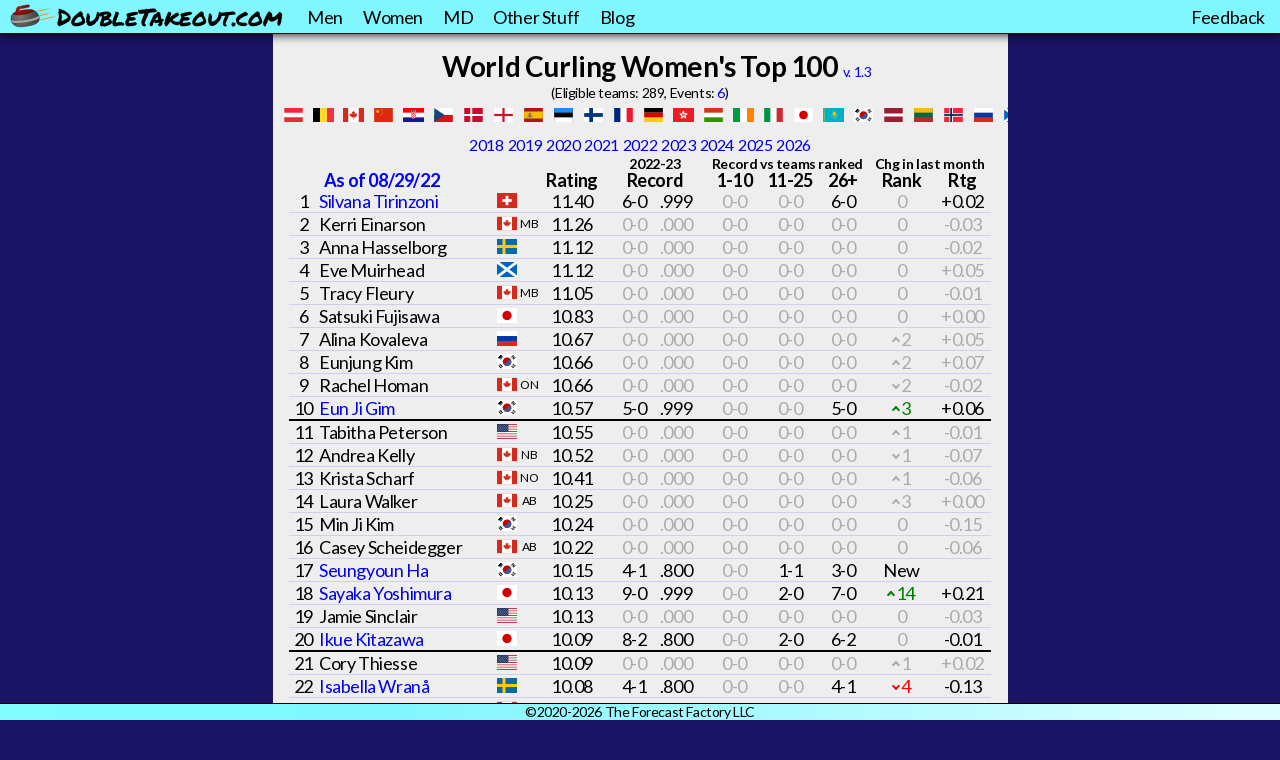

--- FILE ---
content_type: text/html; charset=UTF-8
request_url: https://doubletakeout.com/women/2022-08-29
body_size: 4623
content:
<html>
<head>
<script defer data-domain="doubletakeout.com" src="https://plausible.io/js/script.js"></script>
<!-- Global site tag (gtag.js) - Google Analytics -->
<script async src="https://www.googletagmanager.com/gtag/js?id=G-B09P5GSRP5"></script>
<script>
  window.dataLayer = window.dataLayer || [];
  function gtag(){dataLayer.push(arguments);}
  gtag('js', new Date());

  gtag('config', 'G-B09P5GSRP5');
</script>

<base href='https://doubletakeout.com'>

<meta name="viewport" content="width=device-width, initial-scale=1, maximum-scale=1">
<link rel="icon" type="image/svg+xml" href="favicon.svg">
<link rel="alternate icon" href="favicon.png">
<link rel="mask-icon" href="/safari-pinned-tab.svg" color="#ff8a01">
<LINK REL=stylesheet TYPE="text/css" HREF="css/normalize.css?1652594672">
<link href="https://fonts.googleapis.com/css2?family=Lato:ital,wght@0,400;0,700;1,400&family=Permanent+Marker&display=swap" rel="stylesheet">
<LINK REL=stylesheet TYPE="text/css" HREF=css/dt.css?1654890059>
<script src="https://ajax.googleapis.com/ajax/libs/jquery/3.5.1/jquery.min.js"></script>
<script src="https://d3js.org/d3.v5.min.js" charset="utf-8"></script>
<script src="js/validate_form.js"></script>

<script>
$(document).ready(function(){
  $("#burger-nav").on("click", function() {
      $("#main-menu").toggleClass("responsive");
  });
});

$(document).ready(function(){
  $("#history-menu").on("click", function() {
      $("#history-menu ul").toggleClass("open");
  });
});

</script>
<LINK REL=stylesheet TYPE="text/css" HREF=css/index.css?1758681808>

</head>

<body>


<header>
  <div id='header-container'>
      <div id='logo'><img src='svg/dt_logo.svg'></div>
      <div id='sitename'><a href='https://doubletakeout.com'>DoubleTakeout.com</a></div>
      <div id='burger-nav'>&#9776;</div>
      <div id='menu-container'>
        <ul id='main-menu'>
          <li class='item'><a href='men'>Men</a></li>
          <li class='item'><a href='women'>Women</a></li>
          <li class='item'><a href='md'>MD</a></li>
          <li id="history-menu" class="item history">
            <a>Other Stuff</a>
            <ul class='submenu'>
              <li class='subitem'><a href='winprob'>True Win Prob</a></li>
              <li class='subitem'><a href='history'>Ratings History</a></li>
              <li class='subitem'><a href='forecasts'>Forecasts</a></li>
              <li class='subitem'><a href='shot_log_events'>Shot Logs</a></li>
              <li class='subitem'><a href='player_games'>Player Game Finder</a></li>
              <li class='subitem'><a href='tasks'>Task Manager</a></li>
            </ul>
              <li>
            
<a href='blog'>Blog</a>          </li>
          <li id='feedback'><a href='suggestion'>Feedback</a></li>
        </ul>
      </div>
  </div>
</header>

<div id='content-wrapper'>
<title>DoubleTakeout.com | World curling rankings</title>
<div class='ratings-head'>
<div class='version'></div>
<div class='ratings-title'>World Curling 
Women's 
Top 100</div>
<div class='version'><a href='blog/ratings-v-1-3'>v. 1.3</a></div>
</div>
<div class='data-message'></div> <!-- number of teams -->
<div class='svg-container'></div> <!-- where flags gets put -->
<div class='years'></div> <!-- where links to past seasons gets put -->
<div class='content'></div> <!-- where table gets put -->
<div id='loading'></div>

<script src='countries.js?1717192833'></script> <!-- get country abbreviations -->
<script> 

const gender='women';
const date='2022-08-29';
const link="api.php?t="+gender+"&d="+date;
const link2="api-end-dates.php?gender="+gender;

var curyear=0;
var country_list=new Array;

$( function() {
    $('#loading').addClass('spinner');
});
//need to figure out if data is for current season...if so add links to players
Promise.all([d3.json(link), d3.json(link2)])
  .then(data => {
    const [allData, ratings_dates] = data;

// d3.json(link).then(function(allData) {
    d3.select('#loading')
        .classed('spinner',false);
    const max_season = console.log(d3.max(ratings_dates, d => d.season));
    console.log(max_season);
    data=allData.Player;
    data.forEach(function(d) {
        d['id']=+d['id'];
        d['Team']=d['FirstName']+' '+d['LastName'];
        if (gender=='md') {
            d['Team']=d['FirstName']+'/'+d['LastName'];
        }
        d['Province']=province_code[d.Province];
        d['Country']=country_code[d.Country];
        // if (d.Country=='undefined') {
            // console.log(d.Rank+'d.Team+' '+d.Country);
        // }

        if (!country_list.includes(d['Country']) && d.Country!=undefined) {country_list.push(d['Country']);}        
        d['Junior']=(d.Junior==1 ? 'Jr' : '');
        d['Rank']=+d['Rank'];
        d['RatingNumber']=+d['Rating'];
        d['Rating']=d['RatingNumber'].toFixed(2);
        d['Record']=d['Wins']+'-'+d['Losses'];
        if(d['Wins']>0) {curyear=1;}
        d['Wins']=+d['Wins'];
        d['Losses']=+d['Losses'];
        d['Top10Wins']=+d['Top10Wins'];
        d['Top10Losses']=+d['Top10Losses'];
        d['Top10Record']=d['Top10Wins']+'-'+d['Top10Losses'];
        d['Top10WinPct'] = d['Top10Wins']+.00001*d['Top10Losses'];
        d['Top25Wins']=+d['Top25Wins'];
        d['Top25Losses']=+d['Top25Losses'];
        d['Top25Record']=d['Top25Wins']+'-'+d['Top25Losses'];
        d['Top25WinPct']=d['Top25Wins']+.00001*d['Top25Losses'];
        d['WinPct']=(d['Wins']/(d['Losses']+d['Wins']+.000001)).toFixed(3).substr(1,4);
        if (d['Wins']>0 && d['Losses']==0) {d['WinPct']=".999";}
        d['OtherWins']=d['Wins']-d['Top10Wins']-d['Top25Wins'];
        d['OtherLosses']=d['Losses']-d['Top10Losses']-d['Top25Losses'];
        d['OtherRecord']=d['OtherWins']+'-'+d['OtherLosses'];
        d['OtherWinPct']=d['OtherWins']-1.01*d['OtherLosses'];
        d['RankDiffNumber']=+d['RankDiff'];
        d['RatingDiffNumber']=+d['RatingDiff'];
        if (d['RankDiffNumber']==999) {
            d.RankDiffNumber=0;
            d.RatingDiffNumber=0;
        };
        d['RatingDiff']=+d['RatingDiff'];
        d['RatingDiff']=d['RatingDiff'] >= 0 ? '+'+(d['RatingDiff'].toFixed(2)) : d['RatingDiff'].toFixed(2);
        d['order']=d['Rank'];
        d['WinProb']=0;
        d['Visibility']=1;        
    });
    var eligible_teams = data.length;
    
    //figure out what season this is
    const ratingsDate=new Date(allData.AsOf);
    var year2=Number(ratingsDate.getFullYear());
    var month2=Number(ratingsDate.getMonth());
    if (month2>5) {year2=year2+1;}
    const season=year2;
    if (curyear==0) {year2--;}
    var year1=year2-1;
    year2=year2-2000;

    var data_message = d3.select('.data-message')
        .text('(Eligible teams: '+eligible_teams+', Events: ');
        
    data_message.append('a')
        .attr('href','field_strength/'+season+'/'+gender)
        .text(allData.Events);

    data_message
        .append('span')
        .text(')');

    country_list=country_list.sort();
    totalFlagWidth = country_list.length*30;

    const margin = {top:50, right:10, bottom:0, left:10};

    const column_info_top = [
        {header:'', colspan:6},{header:year1+'-'+year2,colspan:2},{header:'Record vs teams ranked',colspan:3},
        {header:'Chg in last month',colspan:2}
    ];

    const column_info = [
        {header:''},{name:'asof',header:'As of '+ allData.AsOf},{header:''},{header:''},{header:''},
        {name:'Rating',header:'Rating',sortValue:'RatingNumber'},
        {name:'Record',header:'Record',sortValue:'WinPct',colspan:2},
        {name:'Top10Record',header:'1-10',sortValue:'Top10WinPct'},
        {name:'Top25Record',header:'11-25',sortValue:'Top25WinPct'},
        {name:'OtherRecord',header:'26+',sortValue:'OtherWinPct'},
        {name:'RankDiff',header:'Rank',sortValue:'RankDiffNumber'},
        {name:'RatingDiff',header:'Rtg',sortValue:'RatingDiffNumber'}
    ];
    const data_info = [
        {name:'Rank',header:'',html:function(d) {return(d.Rank)}},
        {name:'Team',header:'As of '+ allData.AsOf,html:function(d) {return(d.Team)},id:function(d) {return(d.id)},eligible:function(d) {return (d.Wins+d.Losses>0 ? 1 : 0)}},
        {name:'Junior',header:'',html:function(d) {return(d.Junior)}},
        {name:'Country',header:'',html:function(d) {return(d.Country)}},
        {name:'Province',header:'',html:function(d) {return(d.Province)}},
        {name:'Rating',header:'Rating',sortValue:'RatingNumber',html:function(d) {return(d.Rating)}},
        {name:'Record',header:'Record',colspan:2,sortValue:'WinPct',html:function(d) {return(d.Record)}},
        {name:'WinPct',header:'',html:function(d) {return(d.WinPct)}},
        {name:'Top10Record',header:'1-10',html:function(d) {return(d.Top10Record)}},
        {name:'Top25Record',header:'11-25',sortValue:'Top25WinPct',html:function(d) {return(d.Top25Record)}},
        {name:'OtherRecord',header:'26+',sortValue:'OtherWinPct',html:function(d) {return(d.OtherRecord)}},
        {name:'RankDiff',header:'Rank',sortValue:'RankDiffNumber',html:function(d) {return(d.RankDiff==999 ? "New" : d.RankDiff)}},
        {name:'RatingDiff',header:'Rtg',sortValue:'RatingDiffNumber',html:function(d) {return(d.RankDiff==999 ? "" : d.RatingDiff)}}        
    ]

    //let's try to add the row of flags
    var svg = d3.select(".svg-container")
        .append("svg")
        .attr('width',totalFlagWidth+10)
        .attr('height',20)
        .attr('overflow','scroll')
        .attr("perserveAspectRatio", "xMidYMid slice");

    const translation_x=(715-totalFlagWidth)/2;
    var flagGroup = svg.append('g')
        .attr('class','flags')
    
    flagGroup.selectAll("g.flag_row")
        .data(country_list)
        .enter().append("g")
        .attr("class", "flag_row")
        .style('cursor','pointer');

    flagGroup.selectAll("g.flag_row")            
        .append("svg:image")
        .attr('class','flagList')
        .attr('xlink:href',function(d) {return ('flags/'+d+".svg").toLowerCase()})
        .attr('width',21)
        .attr('height',14)
        .attr("x", function(d,i) {return (i*30+10)})
        .attr("y", 0)
        .attr('alignment-baseline','central')
        .on('click',function (d) {sort_country(d)})
        .append('svg:title')
        .text(function(d) {return(d)});

    var year_list = d3.select('.years');

    year_list.selectAll('div')
        .data(ratings_dates)
        .enter()
        .append('div')
        .attr('class','year')
        .append('a')
        .attr('href',function(d) {
            console.log(d.season+' '+max_season);
            if (d.season==max_season) {
                return (gender);    
            } else {
                return (gender+'/'+d.max_date);
            }
        })
        .text(function(d) {return(d.season)}); 

    var table = d3.select('.content')
        .append('table')
        .attr('class','ratings');

    var thead = table.append('thead');
    var tbody = table.append('tbody');

    thead.append('tr')
        .attr('class','top-header')
        .selectAll('th')
        .data(column_info_top)
        .enter()
        .append('th')
        .attr('colspan',function(d) {return(d.hasOwnProperty('colspan') ? d.colspan : 1)})
        .attr('class',function(d) {return (d.name)})
        .text(function(d) {return (d.header)});
    
    thead.append('tr')
        .attr('class','bottom-header')
        .selectAll('th')
        .data(column_info)
        .enter()
        .append('th')
        .attr('colspan',function(d) {return(d.hasOwnProperty('colspan') ? d.colspan : 1)})
        .attr('class',function(d) {return (d.name)})
        .text(function(d) {return (d.header)})
        .on('click', function(d) {  
            item=d.sortValue;
            rows.sort(function(a, b) {
                    return d3.descending(a[item],b[item])
                })
                .classed('fade',false);
            redraw_border();
            reset_ratings();
        });

    var rows = tbody.selectAll('tr')
        .data(data)
        .enter()
        .append('tr');
    
    rows.selectAll('td')
        .data(function(row, i) {
            // evaluate column objects against the current row
            return data_info.map(function(c) {
                var cell = {};
                d3.keys(c).forEach(function(k) {
                    cell[k] = typeof c[k] == 'function' ? c[k](row,i) : c[k];
                });
                return cell;                
            });
        }).enter()
        .append('td')
        .html(function(row) {if (row.name!='Country') {return (row.html)}}) //add conditional for country to display flag
        .attr('class',function(d) {return (d.name)})
        .filter( function(d) {return(d.name=='Country')} )
        .append("img")
        .attr('src',function(d) {return ('flags/'+d.html+".svg").toLowerCase()})
        .attr('width',20)
        .attr('height',15)
        .attr('alignment-baseline','central')        
        .append('svg:title')
        .text(function(d) {return(d.html)});

    if (year1>=2021) {
        var linkyear=year1+1;
        rows.selectAll('td.Team').filter(function(d) {return d.eligible})
            .html('')
            .append('a')
            .attr('href',function(d) {return ('season_results/'+d.id+'/'+linkyear)})
            .text(function(d) {return d.html});
    }
    rows.selectAll('td.Country,td.Province,td.Junior,td.Rating')
        .style('cursor','pointer');
    
    rows.selectAll('td.Country')
        .on('click',function(d) {
            sort_country(d.html);
        })
    
    rows.selectAll('td.Province')
        .on('click',function(d) {
            sort_province(d.html);
        })
        
    rows.selectAll('td.Junior')
        .on('click',function(d) {
            sort_junior(d.html);
        })

    rows.selectAll('td.RankDiff')
        .text('');

    rows.selectAll('td.RankDiff')    
        .filter(function(d) {return(d.html>0)})
        .append('div')
        .attr('class','arrow up');

    rows.selectAll('td.RankDiff')
        .filter(function(d) {return(d.html<0)})
        .append('div')
        .attr('class','arrow down');

    rows.selectAll('td.RankDiff')
        .append('div')
        .classed('green',function(d) {
            var thisRecord=d3.select(this.parentNode.parentNode).data()[0].Record;
            return d.html>0 & thisRecord!='0-0';
        })
        .classed('red',function(d) {
            var thisRecord=d3.select(this.parentNode.parentNode).data()[0].Record;
            return d.html<0 & thisRecord!='0-0';
        })
        .classed('no-data',function(d) {
            return d.html==0;
        })
        .style('display','inline-block')
        .text(function(d) {return d.html!='New' ? Math.abs(d.html) : 'New'})

    rows.selectAll('td.RankDiff > .arrow')
        .classed('green-border',function(d) {
            var thisRecord=d3.select(this.parentNode.parentNode).data()[0].Record;
            return d.html>0 & thisRecord!='0-0';
        })
        .classed('red-border',function(d) {
            var thisRecord=d3.select(this.parentNode.parentNode).data()[0].Record;
            return d.html<0 & thisRecord!='0-0';
        })

    rows.selectAll('td.Record, td.Top10Record, td.Top25Record, td.OtherRecord') 
        .classed('no-data',function(d) {return d.html=='0-0'})

    rows.selectAll('td.WinPct, td.RankDiff, td.RatingDiff')        
        .classed('no-data',function () {
            var thisRecord=d3.select(this.parentNode).data()[0].Record;
            return thisRecord=='0-0';
        })

    rows.selectAll('td.Rating') 
        .on('click',function() {
            var thisRank=d3.select(this.parentNode).data()[0].Rank;
            var thisRating=d3.select(this.parentNode).data()[0].Rating;
            rows.filter( function(d) {return(d.Rank==thisRank)} )
                .classed('red',true); 
            
            rows.filter( function(d) {return(d.Rank!=thisRank)} )
                .selectAll('td.Rating')
                .classed('blue',true)
                .text(function(e) {
                    return (100*Math.exp(thisRating-e.html)/(1+Math.exp(thisRating-e.html))).toFixed(1)+'%';
                }) 
        })

    var sort_country = function(thisCountry) {
        rows.sort(function(a, b) { 
            return d3.descending(a['Country']==thisCountry,b['Country']==thisCountry) || 
                d3.ascending(a['Rank'],b['Rank'])
        });
        rows.classed('fade',function(d) {return(d.Country!=thisCountry)})
        redraw_border();
    }

    var sort_province = function(thisProvince) {
        rows.sort(function(a, b) { 
            return d3.descending(a['Province']==thisProvince,b['Province']==thisProvince) || 
                d3.ascending(a['Rank'],b['Rank'])
        });
        rows.classed('fade',function(d) {return(d.Province!=thisProvince)})
        redraw_border();
    }

    var sort_junior = function(thisJunior) {
        rows.sort(function(a, b) { 
            return d3.descending(a['Junior']==thisJunior,b['Junior']==thisJunior) || 
                d3.ascending(a['Rank'],b['Rank'])
        });
        rows.classed('fade',function(d) {return(d.Junior!=thisJunior)})
        redraw_border();
    }

    var redraw_border = function() {
        table.selectAll('tbody tr')
            .classed('row10',false)
            .filter(function(d,i) {return (i+1)%10==0})
            .classed('row10',true);
        table.selectAll('tbody tr')
            .classed('row-hide',false)
            .filter(function(d,i) {return (i>=100)})
            .classed('row-hide',true);
    }

    var reset_ratings = function() {
        rows.selectAll('td.Rating')
            .classed('blue',false)
            .text(function(d) {return d.html});
        rows.classed('red',false);
    }

    redraw_border();
})
</script>

</div> <!-- end content div -->

<div class='footer'>&copy;2020-2026 The Forecast Factory LLC</div>
</div> <!-- end div wrapper --> 
</body>
</html>


--- FILE ---
content_type: text/css
request_url: https://doubletakeout.com/css/index.css?1758681808
body_size: 546
content:
.Name {
    text-align:left;
}

.Rank,.Record,.Rating,.Top10Record,.Top25Record,.OtherRecord,.RankDiff,.RatingDiff,.Country,.Province,.WinPct {
    text-align:center;
}

table.ratings {
    margin:auto;
    font-size: min(18px,calc(0.75em + .8vw));
    line-height: 1;
    border-collapse: collapse;
    overflow-y: clip;
}

table.ratings tr td,table.ratings tr th {
    white-space: nowrap;
    overflow-x: scroll;
}

.svg-container {
    overflow-x: scroll;
}

table.ratings tr td {
    padding-top: calc(1px + 0.11vw);
    padding-bottom: calc(1px + 0.11vw);
    border-bottom:  1px solid #0000ff22
}

table.ratings tr.row10 td {
    border-bottom: 2px solid black
}

table.ratings tr.row-hide td {
    display: none;
}

table.ratings tbody tr:hover {
    background-color: cornsilk;
}

table.ratings tr.top-header {
    font-size:14px;
}

td.Record {
    width: 40px;
    padding-left: 10px;
}

td.WinPct {
    width: 40px;
    padding-right: 10px;
}

th.asof {
    text-align: left;
    color:blue;
}

th.Top25Record {
    padding: 0;
}

th {
    padding-left: calc(2px + .3vw);
    padding-right: calc(2px + .3vw);
    font-weight: bold;
}

td + td {
    padding-left: 1px;
    padding-right: 1px;
}

tr.bottom-header th {
    cursor: pointer;
    padding-bottom: 1px;
}

table.ratings tr td::-webkit-scrollbar,table.ratings tr th::-webkit-scrollbar {
    display: none;
  }
 
.red {
    color: red;
}  

.blue {
    color: blue;
}

.fade td {
    opacity: 0.2;
}

.Province {
    padding-left: 2px;
}

.Junior {
    padding-right: 4px;
    font-style: italic;
    fill: purple;
}

.Province, .Junior {
    font-size: 12px;
    vertical-align: middle;
    font-size: min(12px,calc(0.5em + .9vw));
}

  /* Hide scrollbar for IE, Edge and Firefox */
table.ratings tr td, table.ratings tr th {
    -ms-overflow-style: none;  /* IE and Edge */
    scrollbar-width: none;  /* Firefox */
}

.data-message {
    text-align: center;
    line-height: 1.5em;
    font-size: 14px;
    padding-bottom: 5px;
}

.ratings-head {
    display: flex;
    justify-content: center;
    padding-top: 50px;
    align-items: baseline;
}

.ratings-head > div + div {
    padding-left: 5px;
}

.version {
    flex: 1;
    font-size: min(14px,calc(10px + 0.5vw));
}

td.Junior {
    padding-right: 3px;
}

.no-data {
    color: #ababab;
}

.arrow {
    border: solid #ababab;
    border-width: 0 2px 2px 0;
    display: inline-block;
    padding: 2px;
}
    
.up {
    transform: rotate(-135deg);
    -webkit-transform: rotate(-135deg);
    margin-bottom: 2px;
    margin-right: 2px;
}

.down {
    transform: rotate(45deg);
    -webkit-transform: rotate(45deg);
    margin-bottom: 4px;
    margin-right: 2px;
}

.green-border {
    border-color: green;
}

.red-border {
    border-color: red;
}

.green {
    border-color: green;
    color:green;
}

.red {
    border-color: red;
    color:red;
}

.year {
    margin: 3px 2px;
}

.years {
    flex-direction: row;
    display: flex;
    justify-content: center;
}


--- FILE ---
content_type: image/svg+xml
request_url: https://doubletakeout.com/flags/cze.svg
body_size: -193
content:
<svg xmlns="http://www.w3.org/2000/svg" id="flag-icon-css-cz" viewBox="0 0 640 480">
  <path fill="#ffffff" d="M0 0h640v240H0z"/>
  <path fill="#d7141a" d="M0 240h640v240H0z"/>
  <path fill="#11457e" d="M360 240 0 0V480z"/>
</svg>


--- FILE ---
content_type: application/javascript
request_url: https://doubletakeout.com/js/validate_form.js
body_size: -292
content:
function validateForm() {
    var x = document.forms["suggestion"]["Name"].value;
    if (x == "") {
      alert("Name cannot be blank");
      return false;
    }
    x = document.forms["suggestion"]["Location"].value;
    if (x == "") {
      alert("Location cannot be blank");
      return false;
    }
    x = document.forms["suggestion"]["Message"].value;
    if (x == "") {
      alert("Message cannot be blank");
      return false;
    }
}

--- FILE ---
content_type: image/svg+xml
request_url: https://doubletakeout.com/svg/dt_logo.svg
body_size: 1291
content:
<?xml version="1.0" encoding="utf-8"?>
<svg viewBox="39.202 70.022 444.55 239.717" xmlns="http://www.w3.org/2000/svg">
  <defs>
    <radialGradient gradientUnits="userSpaceOnUse" cx="176.583" cy="236.045" r="199.652" id="gradient-0" spreadMethod="pad" gradientTransform="matrix(0.721555, 0.342256, -0.238318, 0.594978, 65.217814, -16.490402)">
      <stop offset="0" style="stop-color: rgba(121, 122, 118, 1)"/>
      <stop offset="1" style="stop-color: rgba(70, 70, 68, 1)"/>
    </radialGradient>
    <radialGradient gradientUnits="userSpaceOnUse" cx="180.619" cy="108.226" r="146.391" id="gradient-1" gradientTransform="matrix(1.108398, 0.418983, -0.18295, 0.618535, -65.212443, -40.790777)" spreadMethod="pad">
      <stop offset="0" style="stop-color: rgba(210, 5, 5, 1)"/>
      <stop offset="1" style="stop-color: rgba(111, 3, 3, 1)"/>
    </radialGradient>
    <linearGradient gradientUnits="userSpaceOnUse" x1="374.041" y1="193.16" x2="374.041" y2="201.159" id="gradient-2" gradientTransform="matrix(-0.035078, -0.999808, 7.117257, -0.029849, -977.008005, 567.584155)">
      <stop offset="0" style="stop-color: rgba(250, 129, 8, 1)"/>
      <stop offset="1" style="stop-color: rgba(250, 129, 8, 0);"/>
    </linearGradient>
    <linearGradient gradientUnits="userSpaceOnUse" x1="268.428" y1="216.923" x2="268.428" y2="224.922" id="gradient-3" gradientTransform="matrix(-0.025073, -0.999954, 3.54636, 0.020625, -476.158423, 451.54118)">
      <stop offset="0" style="stop-color: rgb(250, 129, 8);"/>
      <stop offset="1" style="stop-color: rgba(250, 129, 8, 0);"/>
    </linearGradient>
    <linearGradient gradientUnits="userSpaceOnUse" x1="435.059" y1="183.772" x2="435.059" y2="191.771" id="gradient-4" gradientTransform="matrix(-0.030808, -0.999882, 5.038515, 0.000393, -439.998908, 622.532823)">
      <stop offset="0" style="stop-color: rgba(250, 129, 8, 1)"/>
      <stop offset="1" style="stop-color: rgba(250, 129, 8, 0);"/>
    </linearGradient>
  </defs>
  <path d="M 315.457 209.654 C 318.459 240.756 313.198 261.368 284.961 273.748 C 262.695 285.643 237.573 287.989 189.994 287.644 C 141.835 287.295 117.373 285.369 91.653 271.857 C 63.843 257.995 52.964 238.858 49.996 208.114 C 46.621 173.153 64.206 144.812 89.274 144.812 C 99.389 144.812 254.375 146.352 263.955 146.352 C 289.023 146.352 312.081 174.693 315.457 209.654 Z" style="stroke: rgb(0, 0, 0); stroke-width: 3px; fill: url(#gradient-0);" transform="matrix(0.984808, -0.173649, 0.173649, 0.984808, -34.771938, 35.044285)"/>
  <path d="M 189.518 248.643 C 130.329 247.832 78.644 238.598 54.6 226.004 C 53.196 220.515 52.225 214.572 51.601 208.118 C 51.42 206.241 51.299 204.382 51.236 202.546 C 74.9 215.369 127.106 224.813 186.995 225.633 C 244.76 226.425 294.031 218.979 316.827 207.5 C 316.914 208.217 316.992 208.936 317.061 209.658 C 317.825 217.573 318.055 224.809 317.506 231.403 C 293.969 242.373 245.77 249.414 189.518 248.643 Z" style="stroke: rgb(0, 0, 0); fill: rgb(169, 170, 167);" transform="matrix(0.984808, -0.173649, 0.173649, 0.984808, -36.375919, 35.469803)"/>
  <path d="M 258.864 149.961 C 259.856 161.076 217.083 169.771 163.326 169.382 C 109.569 168.992 65.187 159.666 64.194 148.55 C 63.778 143.896 71.036 139.666 83.561 136.35 L 83.105 136.35 C 83.274 136.35 83.441 136.346 83.609 136.337 C 84.755 136.034 85.945 135.739 87.177 135.452 C 87.794 135.159 88.376 134.798 88.911 134.371 C 94.301 130.07 97.891 123.932 99.093 116.953 L 102.619 105.853 C 105 98.358 110.857 92.723 118.479 90.594 C 119.696 90.253 120.947 90.01 122.22 89.865 C 153.661 86.307 185.601 85.407 217.707 87.176 C 226.731 87.176 233.314 96.944 229.557 104.759 C 227.963 108.075 224.761 110.246 220.98 110.577 C 193.826 112.95 166.358 113.432 138.773 112.017 C 135.974 111.873 133.393 113.036 131.792 115.16 C 128.684 119.284 126.662 124.169 125.884 129.426 C 125.849 129.667 125.83 129.907 125.826 130.147 C 136.343 129.407 147.765 129.043 159.732 129.129 C 213.488 129.519 257.871 138.846 258.864 149.961 Z" style="stroke: rgb(2, 3, 0); stroke-width: 3px; fill: url(#gradient-1);" transform="matrix(0.984808, -0.173649, 0.173649, 0.984808, -19.746208, 29.991615)"/>
  <rect x="305.303" y="183.734" width="136.873" height="7.999" style="fill: url(#gradient-2);" transform="matrix(0.97482, -0.222992, 0.207936, 0.978264, -38.028896, 26.007259)"/>
  <rect x="218.73" y="183.756" width="98.061" height="7.999" style="fill: url(#gradient-3);" transform="matrix(0.97482, -0.222992, 0.207936, 0.978264, 70.150711, 46.384258)"/>
  <rect x="355.394" y="183.772" width="159.33" height="7.999" style="fill: url(#gradient-4);" transform="matrix(0.97482, -0.222992, 0.207936, 0.978264, -57.887341, 119.697212)"/>
</svg>

--- FILE ---
content_type: image/svg+xml
request_url: https://doubletakeout.com/flags/irl.svg
body_size: -337
content:
<svg xmlns="http://www.w3.org/2000/svg" viewBox="0 0 6 4"><path fill="#009A44" d="M0 0h6v4H0z"/><path fill="#fff" d="M2 0h4v4H2z"/><path fill="#FF8200" d="M4 0h2v4H4z"/></svg>

--- FILE ---
content_type: image/svg+xml
request_url: https://doubletakeout.com/flags/wal.svg
body_size: 6604
content:
<svg xmlns="http://www.w3.org/2000/svg" width="800" height="480" xmlns:v="https://vecta.io/nano">
<style><![CDATA[.B{stroke:#000}.C{stroke-width:1.157}]]></style><path d="M0 0h800v480H0z" fill="#00b140"/><path d="M0 0h800v240H0z" fill="#fff"/><g fill="#c8102e" class="B C"><path d="M246.663 113.816c-25.98 3.937-91.82 10.123-117.509 5.906l5.02 12.092c42.515-3.937 83.259 9.843 121.052-4.499l-8.563-13.498z"/><path d="M145.985 143.343c-16.24-4.779-43.107-32.62-47.535-49.493 12.695 8.716 43.105 19.966 54.03 18.841-3.544 2.531-12.401 9.279-19.192 10.123 3.25 6.188 9.448 14.06 12.697 20.528zm52.257-8.436h0c4.726 6.468 29.526 3.796 42.072-4.076l-3.395-5.485-2.509 4.64-3.985-4.358-1.032 6.889-6.938-5.062-1.183 6.047-4.428-5.344-1.623 6.609-6.497-5.064-2.509 6.891a13.18 13.18 0 0 1-3.101-8.295c-2.509.983-4.576 4.217-4.872 6.606zm2.067-20.949c0 1.686 2.067 6.609 5.907 8.013.148-2.108-2.511-7.03-.886-9.137l3.395 3.093 1.034-5.906 4.576 3.234.442-6.889 4.724 3.093v-7.592c-7.677.701-17.125 9.56-19.192 12.091zm479.112 76.629c-1.993-4.499-8.193-9.982-13.655-13.357l8.779-21.074c-8.267 1.689-25.459 2.936-35.499 1.812 18.895-17.997 58.459-55.118 71.45-71.991-4.724 23.059-1.18 74.802 8.267 92.799-10.04-3.937-21.643-12.089-28.137-21.088-3.831 12.919-8.529 26.996-11.13 32.759"/>
<path d="M310.733 91.882c1.18 5.906 1.474 10.405 5.904 12.092s14.171 5.061 20.372 15.186c-7.381-1.968-17.715-4.781-18.601 1.969-.842 6.424 2.115 6.234 7.087 7.31 6.495 1.406 12.695 8.999 12.992 19.124-5.316-3.093-12.697-5.624-17.421-5.624s-6.053.842-7.233 6.466c-1.949 9.276 1.625 9.843 6.053 10.405s13.878 4.781 14.468 20.248c-5.02-4.219-15.088-6.569-21.259-7.592-3.395-.562-3.985 1.124-4.427 7.03s.294 7.875 6.198 9.561 12.697 5.906 14.468 14.905c-5.61-2.531-14.468-1.687-17.125-.563s-4.096 7.41 1.514 19.501a176.19 176.19 0 0 1 37.164-7.691c27.906-2.798 21.259-21.37 21.259-50.617s61.41-61.866 154.709-113.609c-22.439 54.554 8.268 49.493 25.39 43.307s57.279-21.934 88.575-34.871c-43.107 27.558-64.956 56.805-27.163 69.741-48.421 14.622-70.86 54.554-44.287 79.864-18.12-6.113-43.232 5.42-53.75 21.483 18.895-1.689 55.52 2.703 77.959 8.888 21.367 5.89 56.64-1.007 59.964-19.157a14.99 14.99 0 0 0 .268-2.777c0-6.327-1.629-11.104-4.124-14.585-5.488-7.66-15.104-9.318-20.381-9.318-7.677 0-15.648 3.093-15.648 8.436s4.724 7.592 14.172 7.592c5.166 0 13.13.855 21.858-6.711 2.495 3.481 4.124 8.258 4.124 14.585-.008.919-.102 1.836-.28 2.738a56.84 56.84 0 0 1-26.885 6.823c-18.896 0-36.609-7.312-36.609-26.996s21.256-30.933 38.381-30.933c23.619 0 56.686 8.999 56.686 44.993 0 45.558-62.714 66.864-99.916 66.864 6.237 4.984 13.262 9.627 20.791 12.438 26.348 9.843 49.602 21.934 57.869 40.496-10.038 0-26.573-7.874-34.25-15.749 21.259 24.748-4.525 70.27-1.77 85.49 2.951 16.309 23.029 6.186 23.029 18.841 0 11.247-11.811 9.279-16.239 4.217s-18.627-9.314-25.983-4.217c-6.494 4.499-16.532 6.748-20.962 2.249s-20.666-2.813-27.457 3.375-16.276 6.669-19.192 1.969c-3.122-5.033-2.324-11.153 10.306-13.271-5.61-5.626-22.707 3.99-25.658-6.695-2.123-7.678 2.361-11.249 17.123-10.125-1.477-3.655-12.399-5.341-10.924-12.936s10.01-12.292 20.078-1.124c26.866 29.809 39.267 13.218 48.419.282-2.951-6.75.296-11.249 5.907-15.467-2.953-4.782-1.183-11.529.884-16.029-4.428-2.531-7.085-13.78-2.361-17.717-3.84 0-9.744-4.219-9.744-11.529a13.77 13.77 0 0 1-16.532-1.687c-5.61 3.093-20.372 3.655-26.869-3.095-8.858 3.375-24.506 2.531-28.637-3.937-7.796 1.971-22.145-4.499-25.096-11.529a30.64 30.64 0 0 1-12.945-3.935c-11.808 8.437-27.8 24.745-11.857 37.119s49.011 2.248 49.602 33.182c-7.677-6.186-21.849-4.499-26.573-10.685-15.942 22.497-38.971 43.025-72.925 51.461 5.018 3.093 14.172 3.375 17.713 3.093 7.362-.584 13.581 5.344 7.973 12.374s-17.125 1.125-23.915-4.779c-9.772-8.5-16.239-3.657-18.896-1.689s-6.201 3.095-10.924-1.406-9.154-1.404-11.515 1.406c-3.838 4.57-12.695-5.906-26.867 6.468-6.814 5.95-23.029-1.686-16.535-10.405-6.791 1.689-18.801-7.707-8.857-16.871 9.154-8.436 26.572 10.967 40.744 5.341-3.185-3.86-9.823-11.011-23.62-12.654-7.087-.844-8.341-8.695-5.02-14.342 4.133-7.03 16.831-2.248 25.392 8.719 6.744 8.639 15.648 8.717 24.8 7.03 6.43-4.083 16.387-4.219 20.817-2.813 0-4.217 6.937-7.875 12.251-7.875-.294-5.624 1.477-10.685 10.04-12.091.713-.117 1.451-.232 2.213-.3-5.965.273-11.747-2.098-15.803-6.479-11.827 2.886-24.929-2.676-26.855-13.313-18.694-1.303-20.553-20.167-15.947-26.308a10.2 10.2 0 0 1 1.259-1.409c-5.564 4.184-12.674 6.119-21.467 3.073-8.265 11.236-22.65 16.14-36.057 12.292-3.717 5.618-9.379 9.664-15.898 11.362.551 6.816-.919 14.538-9.915 23.612 2.361-12.374-14.172-16.311-10.628-36.557-1.183 14.622-45.764 38.807-52.851 70.865 6.497 2.813 13.584 4.779 18.011 3.937 11.137-2.121 14.762 8.999 11.515 13.498s-12.401 6.748-16.239 2.811-11.811 1.406-15.648-5.904-14.468-4.781-18.895 0-19.192-6.188-29.82 4.779c-3.976 4.103-17.419 8.437-25.392 6.188s-12.695-10.125-10.038-14.342c-5.314-4.782-5.388-10.637-.294-15.749-1.921-7.171 4.34-21.342 14.91-15.747 6.643 3.514 30.188 20.107 50.708 1.124 17.792-16.664 7.427-30.016 18.821-31.777-1.386-6.766 2.954-15.184 7.677-16.873-1.373-2.806-1.623-6.03-.697-9.014-2.683-.208-5.324-.786-7.849-1.72-8.848 2.506-17.986 3.846-27.181 3.986 0 6.748-8.265 23.059-15.352 30.933-2.361-61.866-61.41-68.054-69.384-117.265-.294 7.31-8.267 14.622-9.152 20.808s-4.724 10.967-11.811 8.157-8.857-14.625-1.77-16.311 5.758-12.936 10.186-14.342 5.166-5.906 3.395-11.529.884-12.374 2.657-16.591-.886-11.249-7.087-13.78-8.265-8.717-5.904-14.06c-6.495-4.499-4.643-14.223 4.133-16.029 10.924-2.251 10.628 14.902 16.829 16.873-.884-3.375.296-9.843 2.954-14.062-3.544-7.313.886-13.216 7.971-13.216 12.401 0 8.267 19.684 5.314 25.872 4.134-5.626 10.631-12.094 15.648-7.592s4.201 13.895-1.181 17.995c-4.43 3.375-13.581 8.718-10.924 14.624 5.314 8.999 8.561 19.684 9.154 33.464 7.381 5.344 12.105 11.529 12.105 16.591 4.87.282 14.199 4.131 15.5 9.563 5.904-.564 14.723.564 17.271 5.765 1.921-.986 7.043-1.314 10.144-1.034a19.06 19.06 0 0 1 4.323-12.043c-10.038-10.687-9.744-27.558.591-34.308-2.942-7.006-1.771-19.966 7.971-26.716-.21-7.032 1.773-16.309 11.515-22.214-1.477-7.594 3.544-17.997 9.744-18.56-1.477-7.312-.361-16.337 8.2-20.557-2.016-2.116-3.064-4.972-2.895-7.89-15.019 3.093-20.888 11.847-25.677 20.01-.59-3.375-1.477-7.874-3.544-11.249 0 8.717-6.791 11.811-7.085 23.903-5.02-5.062-6.791-13.218-6.497-18.841.236-4.502-7.675-8.717-5.314-16.591 11.811 10.405 35.726-12.374 56.393-5.061-20.372-40.776-35.134-21.093-45.468-14.06s-17.715-3.375-16.532-10.125c-13.878-3.093-30.412-2.531-48.421.844 13.285-16.593 44.582-23.903 67.611-22.217 10.038-17.715 22.145-15.184 33.953-13.498 7.721 1.105 16.739 1.129 25.686.699 5.61-14.905 38.381-16.445 41.631-28.257 2.953 2.249 1.159 10.712-1.794 18.021 8.536-2.433 15.866-5.033 18.326-10.147 1.477 4.779-.884 17.715-4.134 21.652 3.368-.898 6.852-1.277 10.334-1.125-10.334 5.624-23.323 14.06-25.39 15.467s-3.25 4.217 2.067 7.03c-5.907 1.125-22.439 6.75-29.23 2.251"/>
<path d="M86.345 167.95c7.823-5.344 18.52-1.393 20.814 6.468 1.477 5.061-7.492 8.82-8.267 4.078-1.032-6.327-5.314-10.264-12.547-10.546zm30.682-16.349c9.105-2.983 18.164 3.721 17.995 11.88-.109 5.251-9.832 6.402-9.147 1.649.914-6.345-2.002-11.285-8.848-13.529zm33.86 14.396c8.684 3.957 10.203 14.788 4.074 20.49-3.946 3.67-11.723-2.006-7.733-4.938 5.324-3.908 6.884-9.38 3.659-15.552zM81.733 279.659c7.577 5.655 18.442 2.143 21.085-5.619 1.701-4.997-7.094-9.115-8.078-4.409-1.314 6.278-5.768 10.039-13.007 10.028zm53.326 113.719c3.173-8.657 14.31-11.289 20.935-6.115 4.263 3.333-.803 11.32-4.301 7.866-4.668-4.61-10.547-5.485-16.634-1.75zm-9.962 23.284c.528-9.155 13.41-14.909 21.281-11.688 5.069 2.075 2.528 11.088-1.84 8.692-5.826-3.194-14.681-2.2-19.442 2.996zm14 21.604c-3.303-8.613 3.56-17.369 12.128-17.362 5.516.005 6.909 9.241 1.905 8.679-6.675-.75-11.807 2.123-14.033 8.683zm138.862-7.689c1.141-9.104-7.651-16.126-15.988-14.248-5.367 1.21-4.497 10.505.236 8.864 6.319-2.189 12.005-.516 15.752 5.383zm53.268 2.907c-1.977-8.974 6.131-16.705 14.609-15.533 5.46.754 5.453 10.086.583 8.849-6.494-1.651-12.003.491-15.192 6.684zm132.829-2.193c.738-9.144-8.355-15.808-16.602-13.597-5.309 1.424-4.031 10.676.628 8.848 6.217-2.44 11.971-.996 15.974 4.749zm-148.599-16.849c-1.412-9.069 8.036-16.875 16.426-15.224 5.402 1.065 3.941 10.925-.842 9.415-6.381-2.017-12.015-.19-15.583 5.809zm12.366-26.092c.528-9.155 11.431-14.993 19.302-11.77 5.067 2.075 1.553 11.457-2.812 9.061-5.826-3.197-11.73-2.484-16.491 2.709zm203.286 49.914c-1.977-8.974 6.131-16.706 14.609-15.533 5.46.756 5.453 10.088.583 8.851-6.495-1.651-12.003.492-15.192 6.682zm131.93-4.295c2.043-8.961-6.008-16.747-14.496-15.63-5.462.719-5.525 10.05-.648 8.844 6.508-1.607 12.003.571 15.144 6.785zm-148.923-16.504c-1.391-9.072 7.205-16.311 15.591-14.64 5.399 1.076 4.784 10.39.007 8.867-6.376-2.03-12.014-.216-15.597 5.773zm4.913-24.761c.178-9.169 9.897-14.977 17.884-12.028 5.143 1.898 2.946 10.992-1.509 8.75-5.944-2.994-11.815-2.076-16.375 3.278z"/></g>
<g fill="none" class="B C"><path d="M552.242 93.289c-22.439 7.312-109.242 39.932-125.184 44.993s-24.209 6.188-33.657 26.996"/><path d="M510.318 69.103c-56.686 34.871-102.744 65.241-115.736 93.926s-12.105 46.118-43.697 51.179m-90.935 53.994c14.172-15.748 43.695-34.87 72.039-35.994a169.52 169.52 0 0 0-14.172 26.996m-.59 10.685c7.087-8.999 24.8-28.12 36.02-35.995-5.314 15.187-14.171 51.181-9.447 75.926 2.951-23.621 15.942-60.178 29.523-80.988 10.04 23.059 23.619 55.68 23.619 76.491 2.953-24.747-2.951-67.492-11.808-86.051 24.209 11.809 54.325 45.555 67.317 66.366-8.857-29.247-38.973-64.679-54.918-75.929 39.564 6.75 96.843 30.935 118.099 48.933-34.838-30.933-77.355-55.118-107.468-66.368 47.239-3.935 135.814 6.188 161.204 15.749-37.201-20.248-113.965-30.933-160.024-28.121 48.421-19.686 134.634-42.182 204.311-51.743-53.145 2.811-121.642 16.311-191.91 31.495 31.296-20.248 128.137-58.491 151.166-65.241M274.122 79.79c4.217-13.273 21.423-16.796 35.407-20.786"/>
<path d="M297.445 89.634c-11.808-.844-13.908-4.841-7.381-9.281 4.134-2.813 12.695-7.312 18.602-7.874-1.477-.28-5.61-1.406-7.678-1.686 6.201-2.531 16.535-6.188 20.076-9.563m-37.348 7.031c-4.518.39-9.26.749-14.023.979m-16.533 65.105c-2.881.144-5.747.506-8.573 1.083m-39.448 142.287c-.114 8.089 2.796 15.928 8.161 21.983 4.724 5.061 33.66 6.75 34.84-2.813m-38.678-31.214c10.038 10.685 42.515 4.217 42.515-3.655m-41.924-30.653c3.543 8.436 41.334 16.029 41.924 6.186m-33.953-32.902c.296 9.843 34.712 16.236 35.726 8.999m-24.212-31.213c1.477 7.592 24.212 14.905 27.459 11.529m-17.715-30.089c1.076 5.333 17.419 10.123 23.029 8.155m-14.829-28.711c3.349 3.873 9.848 7.478 21.03 9.307m-77.649-49.212c.294-5.906 6.198-6.748 5.314-12.654m56.687 36.839c2.067 3.093 7.381 9.561 7.971 14.342 2.954-2.251 5.314-7.032 6.201-9.281a18.42 18.42 0 0 1 5.904 8.998c1.183-3.375 3.25-9.281 3.544-12.936a27.39 27.39 0 0 1 11.515 5.624c.59-3.655-1.18-8.436-4.134-10.405a19.74 19.74 0 0 0 9.448-1.968c-2.067-2.811-5.314-6.468-8.562-8.155 2.954-.844 7.085-4.217 8.858-5.624-2.657-1.124-7.381-3.657-10.334-5.061 1.771-1.689 3.247-5.061 4.134-7.594M203.852 81.9c-1.918 0-2.805 4.217.738 6.889 2.548 1.922 2.509 9.843-2.067 11.812"/><path d="M272.939 141.657c-12.989 28.683-24.947 83.098-20.814 122.467m14.024 53.853c0 5.906 9.744 7.03 9.448-7.03m-.885 7.03c1.18 5.061 11.218 6.186 9.151-8.718"/>
<path d="M270.579 321.914c.59 10.967 7.971 10.405 8.561 0m5.02-7.594c2.951 6.75 11.218 3.375 8.858-11.529"/><path d="M293.312 309.258c3.249 5.626 10.924 1.126 11.811-8.717m-50.193-22.496c-5.066 5.284-10.878 17.147-3.839 28.402 4.136 6.607 15.502 10.264 16.683 6.327"/><path d="M251.091 306.447c-4.576.703-11.306 10.046-7.971 18.98 2.363 6.327 15.945 10.125 18.011 5.485m128.727-16.592c14.762 1.689 34.249-7.872 35.43-26.996m-1.773 8.999c8.268 5.062 25.393 6.75 32.477-6.186m-24.799 10.122c-7.677 16.873-14.632 34.8 1.18 47.806 12.991 10.687 22.64-5.244 38.384 10.687 4.723 4.779-.887 13.778-48.422 39.932m-227.34-119.936c3.101 6.327 2.805 18.701-3.099 17.012m-43.55 122.891c10.038-14.622 21.891-2.806 30.41-5.344"/></g>
<path d="M226.735 84.429c-1.773 4.078 2.942 9.783 7.381 10.266 5.166.562 12.547-2.672 10.924-7.874" fill="#fff" class="B C"/>
<g fill="none" class="B C">
<path d="M221.567 84.852c2.657-3.516 33.659 7.592 46.058-.282M121.183 189.745c-1.18 2.529-.738 9.982 3.84 14.06M340.256 416.4c2.363-2.81 11.105-5.65 17.567-4.076 6.348 1.545 17.715-.562 25.096-3.375m-109.98-267.292c-2.951 27.559 3.692 69.882 20.669 88.723m-29.584-64.256c.486 24.522 6.791 53.637 19.254 69.664m-26.077-42.939c2.453 18.557 7.978 37.218 16.708 49.338m-20.988-21.171c2.949 11.013 7.101 21.121 12.492 28.722m-14.012-2.07c1.659 3.545 3.627 6.936 5.881 10.136"/><path d="M272.349 158.81c-.884 8.718-6.494 15.466-11.515 19.404m12.105-7.31c-.884 8.716-7.085 16.591-15.204 20.387m16.977-8.296c-.886 8.717-9.744 19.404-19.782 24.183m22.143-12.092c-.884 8.719-12.399 21.934-24.122 26.176m27.814-14.084c-3.395 11.812-16.977 25.592-28.933 28.685m34.247-16.591c-.886 8.716-19.044 26.433-34.692 31.495m-73.663 22.217c1.919 8.013-4.43 15.326-7.677 13.357"/><path d="M211.529 300.824c-30.706-6.188-53.537-16.496-66.134-40.496-3.249-6.186 5.314-7.874 4.724-13.498m-9.154-33.464c-5.314-8.998-6.497-18.841-3.544-25.027"/><path d="M162.224 263.421c0 5.063-6.348 11.529-8.563 9.14m59.639 27.136c-3.539 8.187 3.305 23.822 18.324 29.198m11.495-3.467a9.53 9.53 0 0 0-3.647 5.187m15.755 11.545c-2.659 4.219-12.991 1.126-15.058-2.531m-26.499 48.65c-12.519 11.723-25.272 12.385-40.522 14.06-15.354 1.689-19.634-4.921-25.096.562m165.631-102.642c1.773 7.875 1.181 15.749-5.904 27.56-3.911 6.517-.206 13.546.468 21.944m73.422-26.727c6.768-5.088 11.234-13.481 13.503-19.964m-34.97 23.037c7.7-10.035 8.902-23.617 3.083-34.848m-39.14 47.14c4.539-6.675 7.254-16.183 7.254-28.581m-98.908 46.682c1.181 5.764 10.334 8.295 11.811 5.485"/>
<path d="M305.712 288.73c0 5.624-5.904 9.843-10.334 6.468.59 8.155-5.608 10.687-10.038 6.75.886 11.529-9.152 12.654-15.648 3.655-7.381 34.588-32.181 60.46-33.954 77.333-.59 3.937-16.386 2.813-12.253-8.716m189.402-53.712c-8.858-1.054-24.436-3.646-31.218 2.529m34.762 23.904c-8.186 3.093-14.801 4.18-20.073 3.811m42.658 19.793c8.159-.304 16.574-5.471 19.93-18.259m-35.734 11.78a24.44 24.44 0 0 0 15.951-12.343"/><path d="M463.373 373.375c-5.14-1.548-15.991-3.589-24.357-2.831m-4.87 21.673c3.247-1.689-2.067-9.281-7.383-9.281m-54.62 21.934c7.518-3.071 14.733-6.836 21.552-11.247m20.817-2.813c4.009 1.274 9.89 6.186 7.823 7.874m30.116-113.047c4.724 7.874 13.579 12.936 25.39 7.874.831 2.372 3.639 4.806 7.133 6.75m32.725-16.592c5.907 4.499-4.428 21.09-19.78 20.528"/><path d="M600.367 385.187c2.048 4.68 9.744 4.217 12.697 0 3.372-4.819 9.448-19.686 5.904-49.495s-33.657-33.744-68.497-40.494-43.697-17.435-50.782-37.118"/><path d="M606.274 369.72c2.951 4.779 11.218 3.655 12.399-1.126m-11.515-14.903c4.43 2.531 12.991 1.686 12.695-3.937m-15.056-13.78c3.837 0 14.171.562 13.581-3.937m-23.325-7.592c3.247-2.251 12.401-11.811 7.381-14.625m-23.913 12.938c5.608-3.095 11.808-19.124 5.018-20.53m-31.887 17.435c8.857-3.375 17.125-20.81 11.22-21.934m-39.857 17.997c14.465-3.655 18.895-22.214 13.285-23.903m6.495 107.142c15.067 1.149 23.325 8.719 29.23 11.811m-32.772-164.509c13.727-1.265 27.223 18.732 45.934 33.68m105.438-122.259c2.583-8.712 4.747-16.897 5.698-21.655M551.331 415.785a64.6 64.6 0 0 1 10.656-.789m123.116-285.713c-1.995 5.383-6.284 16.34-10.559 26.873M313.721 221.9c-26.04 8.551-53.007 24.97-70.305 55.301 9.448 2.249 27.753 0 36.02-2.813.591 7.312.591 16.873.591 23.061 8.267-6.188 18.305-15.187 25.982-17.435-.592 7.31-.592 20.245-.592 25.309 11.221-11.249 32.477-12.374 38.384 4.497 4.723-24.745 43.695-25.87 53.143-4.497 10.631-19.686 37.793-26.998 55.508-19.686 7.675-20.81 41.332-32.057 63.181-26.996-7.242-9.534-5.948-20.076-.014-29.136"/></g>
<path d="M230.229 85.391l11.581 2.04c0 0-8.151 10.403-11.581-2.04z" stroke-width="1.692" stroke-linejoin="round" class="B"/></svg>



--- FILE ---
content_type: application/javascript
request_url: https://doubletakeout.com/countries.js?1717192833
body_size: 340
content:
const country_code = {'Sweden':'SWE','United States':'USA','Manitoba':'CAN',
'Ontario':'CAN','Switzerland':'SUI','Russia':'RUS','Northern Ontario':'CAN',
'Japan':'JPN','Scotland':'SCO','Korea':'KOR','South Korea':'KOR','Alberta':'CAN',
'Saskatchewan':'CAN','British Columbia':'CAN','Prince Edward Island':'CAN',
'Germany':'GER','China':'CHN','New Brunswick':'CAN','Quebec':'CAN',
'Norway':'NOR','Nova Scotia':'CAN','Italy':'ITA','Czech Republic':'CZE','Canada':'CAN',
'Northwest Territories':'CAN','Newfoundland':'CAN','Netherlands':'NED','Finland':'FIN',
'England':'ENG','Denmark':'DEN','Spain':'ESP','Poland':'POL','Latvia':'LAT','Estonia':'EST',
'France':'FRA','Austria':'AUT','Lithuania':'LTU','Hungary':'HUN','Australia':'AUS',
'Belgium':'BEL','Ireland':'IRL','Luxembourg':'LUX','Liechtenstein':'LIE','Andorra':'AND',
'Ukraine':'UKR','Slovenia':'SLO','Slovakia':'SVK','Romania':'ROU','Croatia':'CRO','Turkey':'TUR',
'Brazil':'BRA','Mexico':'MEX','Saudi Arabia':'KSA','Qatar':'QAT','Kazakhstan':'KAZ','Chinese Taipei':'TPE',
'Kyrgyzstan':'KGZ','Hong Kong':'HKG','New Zealand':'NZL','India':'IND','Nigeria':'NGR','Kenya':'KEN',
'Portugal':'POR','Wales':'WAL','Serbia':'SRB','Guyana':'GUY','Jamaica':'JAM','Philippines':'PHI',
'Georgia':'GEO','Bosnia and Herzegovina':'BIH','Bulgaria':'BUL','Israel':'ISR'};

const province_code = {'Alberta':'AB','Ontario':'ON','Northern Ontario':'NO','Newfoundland/Labrador':'NL',
'Manitoba':'MB','Quebec':'QC','New Brunswick':'NB','Saskatchewan':'SK','British Columbia':'BC',
'Nova Scotia':'NS','Northwest Territories':'NT','Prince Edward Island':'PE'};


--- FILE ---
content_type: image/svg+xml
request_url: https://doubletakeout.com/flags/svk.svg
body_size: 613
content:
<?xml version="1.0" encoding="utf-8"?>
<svg version="1.1" id="Layer_1" xmlns="http://www.w3.org/2000/svg" xmlns:xlink="http://www.w3.org/1999/xlink" x="0px" y="0px"
	 viewBox="0 0 800 600" style="enable-background:new 0 0 800 600;" xml:space="preserve">
<style type="text/css">
	.st0{fill:#EE1C25;}
	.st1{fill:#0B4EA2;}
	.st2{fill:#FFFFFF;}
</style>
<rect y="0" class="st0" width="800" height="600"/>
<rect y="0" class="st1" width="800" height="400"/>
<rect y="0" class="st2" width="800" height="200"/>
<g>
	<path id="_x3C_Path_x3E_" class="st2" d="M393.479,141h-8.103H269.917H154.461h-8.103l-0.847,8.059
		c-0.184,1.752-4.511,43.971-4.511,136.69c0,43.563,14.726,81.996,43.77,114.23c20.349,22.585,46.923,41.599,81.242,58.129
		l3.905,1.881l3.906-1.881c34.32-16.53,60.896-35.544,81.246-58.129c29.044-32.234,43.771-70.667,43.771-114.23
		c0-92.718-4.328-134.938-4.512-136.69L393.479,141L393.479,141z"/>
	<path class="st0" d="M269.917,450C220.577,426.234,150,379.062,150,285.749C150,192.436,154.461,150,154.461,150h115.456h115.459
		c0,0,4.463,42.437,4.463,135.749C389.839,379.062,319.261,426.234,269.917,450L269.917,450z"/>
	<path class="st2" d="M280.484,261.284c13.36,0.216,39.425,0.739,62.635-7.027c0,0-0.613,8.306-0.613,17.98
		c0,9.677,0.613,17.982,0.613,17.982c-21.289-7.125-47.58-7.273-62.635-7.082v51.539H259.38v-51.539
		c-15.055-0.191-41.345-0.043-62.635,7.082c0,0,0.613-8.305,0.613-17.982c0-9.675-0.613-17.98-0.613-17.98
		c23.21,7.766,49.275,7.243,62.635,7.027v-32.368c-12.177-0.108-29.723,0.473-49.563,7.113c0,0,0.613-8.305,0.613-17.982
		c0-9.676-0.613-17.981-0.613-17.981c19.81,6.628,37.336,7.219,49.509,7.114c-0.626-20.498-6.597-46.332-6.597-46.332
		s12.289,0.959,17.202,0.959c4.918,0,17.203-0.959,17.203-0.959s-5.969,25.835-6.596,46.33c12.174,0.106,29.699-0.485,49.509-7.114
		c0,0-0.613,8.305-0.613,17.981c0,9.677,0.613,17.982,0.613,17.982c-19.839-6.639-37.386-7.221-49.563-7.113v32.368L280.484,261.284
		z"/>
	<path class="st1" d="M269.904,329.094c-24.852,0-38.163,34.469-38.163,34.469s-7.385-16.344-27.661-16.344
		c-13.719,0-23.829,12.201-30.256,23.5c24.959,39.705,64.78,64.207,96.079,79.281c31.305-15.075,71.152-39.571,96.112-79.281
		c-6.427-11.299-16.537-23.5-30.256-23.5c-20.277,0-27.693,16.344-27.693,16.344S294.758,329.094,269.904,329.094L269.904,329.094z"
		/>
</g>
</svg>